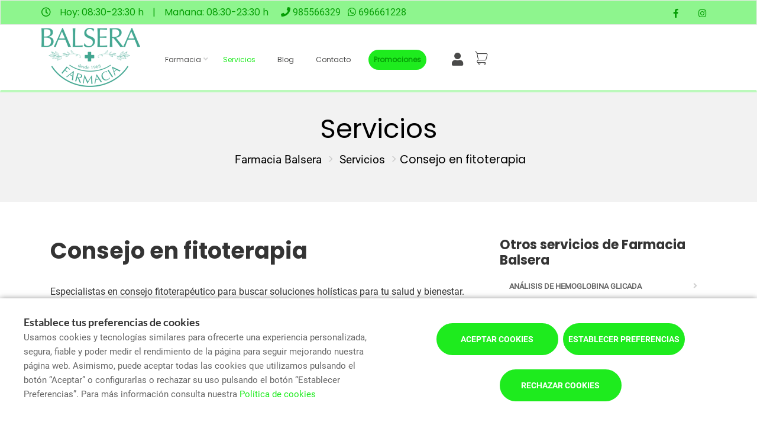

--- FILE ---
content_type: text/html; charset=utf-8
request_url: https://www.google.com/recaptcha/api2/anchor?ar=1&k=6LcSzMUaAAAAAAVDe1q3Aro8APOVq9gI1UnEIVZZ&co=aHR0cHM6Ly93d3cuZmFybWFjaWFiYWxzZXJhLmVzOjQ0Mw..&hl=en&v=PoyoqOPhxBO7pBk68S4YbpHZ&size=invisible&anchor-ms=20000&execute-ms=30000&cb=au0yrjbmd559
body_size: 48662
content:
<!DOCTYPE HTML><html dir="ltr" lang="en"><head><meta http-equiv="Content-Type" content="text/html; charset=UTF-8">
<meta http-equiv="X-UA-Compatible" content="IE=edge">
<title>reCAPTCHA</title>
<style type="text/css">
/* cyrillic-ext */
@font-face {
  font-family: 'Roboto';
  font-style: normal;
  font-weight: 400;
  font-stretch: 100%;
  src: url(//fonts.gstatic.com/s/roboto/v48/KFO7CnqEu92Fr1ME7kSn66aGLdTylUAMa3GUBHMdazTgWw.woff2) format('woff2');
  unicode-range: U+0460-052F, U+1C80-1C8A, U+20B4, U+2DE0-2DFF, U+A640-A69F, U+FE2E-FE2F;
}
/* cyrillic */
@font-face {
  font-family: 'Roboto';
  font-style: normal;
  font-weight: 400;
  font-stretch: 100%;
  src: url(//fonts.gstatic.com/s/roboto/v48/KFO7CnqEu92Fr1ME7kSn66aGLdTylUAMa3iUBHMdazTgWw.woff2) format('woff2');
  unicode-range: U+0301, U+0400-045F, U+0490-0491, U+04B0-04B1, U+2116;
}
/* greek-ext */
@font-face {
  font-family: 'Roboto';
  font-style: normal;
  font-weight: 400;
  font-stretch: 100%;
  src: url(//fonts.gstatic.com/s/roboto/v48/KFO7CnqEu92Fr1ME7kSn66aGLdTylUAMa3CUBHMdazTgWw.woff2) format('woff2');
  unicode-range: U+1F00-1FFF;
}
/* greek */
@font-face {
  font-family: 'Roboto';
  font-style: normal;
  font-weight: 400;
  font-stretch: 100%;
  src: url(//fonts.gstatic.com/s/roboto/v48/KFO7CnqEu92Fr1ME7kSn66aGLdTylUAMa3-UBHMdazTgWw.woff2) format('woff2');
  unicode-range: U+0370-0377, U+037A-037F, U+0384-038A, U+038C, U+038E-03A1, U+03A3-03FF;
}
/* math */
@font-face {
  font-family: 'Roboto';
  font-style: normal;
  font-weight: 400;
  font-stretch: 100%;
  src: url(//fonts.gstatic.com/s/roboto/v48/KFO7CnqEu92Fr1ME7kSn66aGLdTylUAMawCUBHMdazTgWw.woff2) format('woff2');
  unicode-range: U+0302-0303, U+0305, U+0307-0308, U+0310, U+0312, U+0315, U+031A, U+0326-0327, U+032C, U+032F-0330, U+0332-0333, U+0338, U+033A, U+0346, U+034D, U+0391-03A1, U+03A3-03A9, U+03B1-03C9, U+03D1, U+03D5-03D6, U+03F0-03F1, U+03F4-03F5, U+2016-2017, U+2034-2038, U+203C, U+2040, U+2043, U+2047, U+2050, U+2057, U+205F, U+2070-2071, U+2074-208E, U+2090-209C, U+20D0-20DC, U+20E1, U+20E5-20EF, U+2100-2112, U+2114-2115, U+2117-2121, U+2123-214F, U+2190, U+2192, U+2194-21AE, U+21B0-21E5, U+21F1-21F2, U+21F4-2211, U+2213-2214, U+2216-22FF, U+2308-230B, U+2310, U+2319, U+231C-2321, U+2336-237A, U+237C, U+2395, U+239B-23B7, U+23D0, U+23DC-23E1, U+2474-2475, U+25AF, U+25B3, U+25B7, U+25BD, U+25C1, U+25CA, U+25CC, U+25FB, U+266D-266F, U+27C0-27FF, U+2900-2AFF, U+2B0E-2B11, U+2B30-2B4C, U+2BFE, U+3030, U+FF5B, U+FF5D, U+1D400-1D7FF, U+1EE00-1EEFF;
}
/* symbols */
@font-face {
  font-family: 'Roboto';
  font-style: normal;
  font-weight: 400;
  font-stretch: 100%;
  src: url(//fonts.gstatic.com/s/roboto/v48/KFO7CnqEu92Fr1ME7kSn66aGLdTylUAMaxKUBHMdazTgWw.woff2) format('woff2');
  unicode-range: U+0001-000C, U+000E-001F, U+007F-009F, U+20DD-20E0, U+20E2-20E4, U+2150-218F, U+2190, U+2192, U+2194-2199, U+21AF, U+21E6-21F0, U+21F3, U+2218-2219, U+2299, U+22C4-22C6, U+2300-243F, U+2440-244A, U+2460-24FF, U+25A0-27BF, U+2800-28FF, U+2921-2922, U+2981, U+29BF, U+29EB, U+2B00-2BFF, U+4DC0-4DFF, U+FFF9-FFFB, U+10140-1018E, U+10190-1019C, U+101A0, U+101D0-101FD, U+102E0-102FB, U+10E60-10E7E, U+1D2C0-1D2D3, U+1D2E0-1D37F, U+1F000-1F0FF, U+1F100-1F1AD, U+1F1E6-1F1FF, U+1F30D-1F30F, U+1F315, U+1F31C, U+1F31E, U+1F320-1F32C, U+1F336, U+1F378, U+1F37D, U+1F382, U+1F393-1F39F, U+1F3A7-1F3A8, U+1F3AC-1F3AF, U+1F3C2, U+1F3C4-1F3C6, U+1F3CA-1F3CE, U+1F3D4-1F3E0, U+1F3ED, U+1F3F1-1F3F3, U+1F3F5-1F3F7, U+1F408, U+1F415, U+1F41F, U+1F426, U+1F43F, U+1F441-1F442, U+1F444, U+1F446-1F449, U+1F44C-1F44E, U+1F453, U+1F46A, U+1F47D, U+1F4A3, U+1F4B0, U+1F4B3, U+1F4B9, U+1F4BB, U+1F4BF, U+1F4C8-1F4CB, U+1F4D6, U+1F4DA, U+1F4DF, U+1F4E3-1F4E6, U+1F4EA-1F4ED, U+1F4F7, U+1F4F9-1F4FB, U+1F4FD-1F4FE, U+1F503, U+1F507-1F50B, U+1F50D, U+1F512-1F513, U+1F53E-1F54A, U+1F54F-1F5FA, U+1F610, U+1F650-1F67F, U+1F687, U+1F68D, U+1F691, U+1F694, U+1F698, U+1F6AD, U+1F6B2, U+1F6B9-1F6BA, U+1F6BC, U+1F6C6-1F6CF, U+1F6D3-1F6D7, U+1F6E0-1F6EA, U+1F6F0-1F6F3, U+1F6F7-1F6FC, U+1F700-1F7FF, U+1F800-1F80B, U+1F810-1F847, U+1F850-1F859, U+1F860-1F887, U+1F890-1F8AD, U+1F8B0-1F8BB, U+1F8C0-1F8C1, U+1F900-1F90B, U+1F93B, U+1F946, U+1F984, U+1F996, U+1F9E9, U+1FA00-1FA6F, U+1FA70-1FA7C, U+1FA80-1FA89, U+1FA8F-1FAC6, U+1FACE-1FADC, U+1FADF-1FAE9, U+1FAF0-1FAF8, U+1FB00-1FBFF;
}
/* vietnamese */
@font-face {
  font-family: 'Roboto';
  font-style: normal;
  font-weight: 400;
  font-stretch: 100%;
  src: url(//fonts.gstatic.com/s/roboto/v48/KFO7CnqEu92Fr1ME7kSn66aGLdTylUAMa3OUBHMdazTgWw.woff2) format('woff2');
  unicode-range: U+0102-0103, U+0110-0111, U+0128-0129, U+0168-0169, U+01A0-01A1, U+01AF-01B0, U+0300-0301, U+0303-0304, U+0308-0309, U+0323, U+0329, U+1EA0-1EF9, U+20AB;
}
/* latin-ext */
@font-face {
  font-family: 'Roboto';
  font-style: normal;
  font-weight: 400;
  font-stretch: 100%;
  src: url(//fonts.gstatic.com/s/roboto/v48/KFO7CnqEu92Fr1ME7kSn66aGLdTylUAMa3KUBHMdazTgWw.woff2) format('woff2');
  unicode-range: U+0100-02BA, U+02BD-02C5, U+02C7-02CC, U+02CE-02D7, U+02DD-02FF, U+0304, U+0308, U+0329, U+1D00-1DBF, U+1E00-1E9F, U+1EF2-1EFF, U+2020, U+20A0-20AB, U+20AD-20C0, U+2113, U+2C60-2C7F, U+A720-A7FF;
}
/* latin */
@font-face {
  font-family: 'Roboto';
  font-style: normal;
  font-weight: 400;
  font-stretch: 100%;
  src: url(//fonts.gstatic.com/s/roboto/v48/KFO7CnqEu92Fr1ME7kSn66aGLdTylUAMa3yUBHMdazQ.woff2) format('woff2');
  unicode-range: U+0000-00FF, U+0131, U+0152-0153, U+02BB-02BC, U+02C6, U+02DA, U+02DC, U+0304, U+0308, U+0329, U+2000-206F, U+20AC, U+2122, U+2191, U+2193, U+2212, U+2215, U+FEFF, U+FFFD;
}
/* cyrillic-ext */
@font-face {
  font-family: 'Roboto';
  font-style: normal;
  font-weight: 500;
  font-stretch: 100%;
  src: url(//fonts.gstatic.com/s/roboto/v48/KFO7CnqEu92Fr1ME7kSn66aGLdTylUAMa3GUBHMdazTgWw.woff2) format('woff2');
  unicode-range: U+0460-052F, U+1C80-1C8A, U+20B4, U+2DE0-2DFF, U+A640-A69F, U+FE2E-FE2F;
}
/* cyrillic */
@font-face {
  font-family: 'Roboto';
  font-style: normal;
  font-weight: 500;
  font-stretch: 100%;
  src: url(//fonts.gstatic.com/s/roboto/v48/KFO7CnqEu92Fr1ME7kSn66aGLdTylUAMa3iUBHMdazTgWw.woff2) format('woff2');
  unicode-range: U+0301, U+0400-045F, U+0490-0491, U+04B0-04B1, U+2116;
}
/* greek-ext */
@font-face {
  font-family: 'Roboto';
  font-style: normal;
  font-weight: 500;
  font-stretch: 100%;
  src: url(//fonts.gstatic.com/s/roboto/v48/KFO7CnqEu92Fr1ME7kSn66aGLdTylUAMa3CUBHMdazTgWw.woff2) format('woff2');
  unicode-range: U+1F00-1FFF;
}
/* greek */
@font-face {
  font-family: 'Roboto';
  font-style: normal;
  font-weight: 500;
  font-stretch: 100%;
  src: url(//fonts.gstatic.com/s/roboto/v48/KFO7CnqEu92Fr1ME7kSn66aGLdTylUAMa3-UBHMdazTgWw.woff2) format('woff2');
  unicode-range: U+0370-0377, U+037A-037F, U+0384-038A, U+038C, U+038E-03A1, U+03A3-03FF;
}
/* math */
@font-face {
  font-family: 'Roboto';
  font-style: normal;
  font-weight: 500;
  font-stretch: 100%;
  src: url(//fonts.gstatic.com/s/roboto/v48/KFO7CnqEu92Fr1ME7kSn66aGLdTylUAMawCUBHMdazTgWw.woff2) format('woff2');
  unicode-range: U+0302-0303, U+0305, U+0307-0308, U+0310, U+0312, U+0315, U+031A, U+0326-0327, U+032C, U+032F-0330, U+0332-0333, U+0338, U+033A, U+0346, U+034D, U+0391-03A1, U+03A3-03A9, U+03B1-03C9, U+03D1, U+03D5-03D6, U+03F0-03F1, U+03F4-03F5, U+2016-2017, U+2034-2038, U+203C, U+2040, U+2043, U+2047, U+2050, U+2057, U+205F, U+2070-2071, U+2074-208E, U+2090-209C, U+20D0-20DC, U+20E1, U+20E5-20EF, U+2100-2112, U+2114-2115, U+2117-2121, U+2123-214F, U+2190, U+2192, U+2194-21AE, U+21B0-21E5, U+21F1-21F2, U+21F4-2211, U+2213-2214, U+2216-22FF, U+2308-230B, U+2310, U+2319, U+231C-2321, U+2336-237A, U+237C, U+2395, U+239B-23B7, U+23D0, U+23DC-23E1, U+2474-2475, U+25AF, U+25B3, U+25B7, U+25BD, U+25C1, U+25CA, U+25CC, U+25FB, U+266D-266F, U+27C0-27FF, U+2900-2AFF, U+2B0E-2B11, U+2B30-2B4C, U+2BFE, U+3030, U+FF5B, U+FF5D, U+1D400-1D7FF, U+1EE00-1EEFF;
}
/* symbols */
@font-face {
  font-family: 'Roboto';
  font-style: normal;
  font-weight: 500;
  font-stretch: 100%;
  src: url(//fonts.gstatic.com/s/roboto/v48/KFO7CnqEu92Fr1ME7kSn66aGLdTylUAMaxKUBHMdazTgWw.woff2) format('woff2');
  unicode-range: U+0001-000C, U+000E-001F, U+007F-009F, U+20DD-20E0, U+20E2-20E4, U+2150-218F, U+2190, U+2192, U+2194-2199, U+21AF, U+21E6-21F0, U+21F3, U+2218-2219, U+2299, U+22C4-22C6, U+2300-243F, U+2440-244A, U+2460-24FF, U+25A0-27BF, U+2800-28FF, U+2921-2922, U+2981, U+29BF, U+29EB, U+2B00-2BFF, U+4DC0-4DFF, U+FFF9-FFFB, U+10140-1018E, U+10190-1019C, U+101A0, U+101D0-101FD, U+102E0-102FB, U+10E60-10E7E, U+1D2C0-1D2D3, U+1D2E0-1D37F, U+1F000-1F0FF, U+1F100-1F1AD, U+1F1E6-1F1FF, U+1F30D-1F30F, U+1F315, U+1F31C, U+1F31E, U+1F320-1F32C, U+1F336, U+1F378, U+1F37D, U+1F382, U+1F393-1F39F, U+1F3A7-1F3A8, U+1F3AC-1F3AF, U+1F3C2, U+1F3C4-1F3C6, U+1F3CA-1F3CE, U+1F3D4-1F3E0, U+1F3ED, U+1F3F1-1F3F3, U+1F3F5-1F3F7, U+1F408, U+1F415, U+1F41F, U+1F426, U+1F43F, U+1F441-1F442, U+1F444, U+1F446-1F449, U+1F44C-1F44E, U+1F453, U+1F46A, U+1F47D, U+1F4A3, U+1F4B0, U+1F4B3, U+1F4B9, U+1F4BB, U+1F4BF, U+1F4C8-1F4CB, U+1F4D6, U+1F4DA, U+1F4DF, U+1F4E3-1F4E6, U+1F4EA-1F4ED, U+1F4F7, U+1F4F9-1F4FB, U+1F4FD-1F4FE, U+1F503, U+1F507-1F50B, U+1F50D, U+1F512-1F513, U+1F53E-1F54A, U+1F54F-1F5FA, U+1F610, U+1F650-1F67F, U+1F687, U+1F68D, U+1F691, U+1F694, U+1F698, U+1F6AD, U+1F6B2, U+1F6B9-1F6BA, U+1F6BC, U+1F6C6-1F6CF, U+1F6D3-1F6D7, U+1F6E0-1F6EA, U+1F6F0-1F6F3, U+1F6F7-1F6FC, U+1F700-1F7FF, U+1F800-1F80B, U+1F810-1F847, U+1F850-1F859, U+1F860-1F887, U+1F890-1F8AD, U+1F8B0-1F8BB, U+1F8C0-1F8C1, U+1F900-1F90B, U+1F93B, U+1F946, U+1F984, U+1F996, U+1F9E9, U+1FA00-1FA6F, U+1FA70-1FA7C, U+1FA80-1FA89, U+1FA8F-1FAC6, U+1FACE-1FADC, U+1FADF-1FAE9, U+1FAF0-1FAF8, U+1FB00-1FBFF;
}
/* vietnamese */
@font-face {
  font-family: 'Roboto';
  font-style: normal;
  font-weight: 500;
  font-stretch: 100%;
  src: url(//fonts.gstatic.com/s/roboto/v48/KFO7CnqEu92Fr1ME7kSn66aGLdTylUAMa3OUBHMdazTgWw.woff2) format('woff2');
  unicode-range: U+0102-0103, U+0110-0111, U+0128-0129, U+0168-0169, U+01A0-01A1, U+01AF-01B0, U+0300-0301, U+0303-0304, U+0308-0309, U+0323, U+0329, U+1EA0-1EF9, U+20AB;
}
/* latin-ext */
@font-face {
  font-family: 'Roboto';
  font-style: normal;
  font-weight: 500;
  font-stretch: 100%;
  src: url(//fonts.gstatic.com/s/roboto/v48/KFO7CnqEu92Fr1ME7kSn66aGLdTylUAMa3KUBHMdazTgWw.woff2) format('woff2');
  unicode-range: U+0100-02BA, U+02BD-02C5, U+02C7-02CC, U+02CE-02D7, U+02DD-02FF, U+0304, U+0308, U+0329, U+1D00-1DBF, U+1E00-1E9F, U+1EF2-1EFF, U+2020, U+20A0-20AB, U+20AD-20C0, U+2113, U+2C60-2C7F, U+A720-A7FF;
}
/* latin */
@font-face {
  font-family: 'Roboto';
  font-style: normal;
  font-weight: 500;
  font-stretch: 100%;
  src: url(//fonts.gstatic.com/s/roboto/v48/KFO7CnqEu92Fr1ME7kSn66aGLdTylUAMa3yUBHMdazQ.woff2) format('woff2');
  unicode-range: U+0000-00FF, U+0131, U+0152-0153, U+02BB-02BC, U+02C6, U+02DA, U+02DC, U+0304, U+0308, U+0329, U+2000-206F, U+20AC, U+2122, U+2191, U+2193, U+2212, U+2215, U+FEFF, U+FFFD;
}
/* cyrillic-ext */
@font-face {
  font-family: 'Roboto';
  font-style: normal;
  font-weight: 900;
  font-stretch: 100%;
  src: url(//fonts.gstatic.com/s/roboto/v48/KFO7CnqEu92Fr1ME7kSn66aGLdTylUAMa3GUBHMdazTgWw.woff2) format('woff2');
  unicode-range: U+0460-052F, U+1C80-1C8A, U+20B4, U+2DE0-2DFF, U+A640-A69F, U+FE2E-FE2F;
}
/* cyrillic */
@font-face {
  font-family: 'Roboto';
  font-style: normal;
  font-weight: 900;
  font-stretch: 100%;
  src: url(//fonts.gstatic.com/s/roboto/v48/KFO7CnqEu92Fr1ME7kSn66aGLdTylUAMa3iUBHMdazTgWw.woff2) format('woff2');
  unicode-range: U+0301, U+0400-045F, U+0490-0491, U+04B0-04B1, U+2116;
}
/* greek-ext */
@font-face {
  font-family: 'Roboto';
  font-style: normal;
  font-weight: 900;
  font-stretch: 100%;
  src: url(//fonts.gstatic.com/s/roboto/v48/KFO7CnqEu92Fr1ME7kSn66aGLdTylUAMa3CUBHMdazTgWw.woff2) format('woff2');
  unicode-range: U+1F00-1FFF;
}
/* greek */
@font-face {
  font-family: 'Roboto';
  font-style: normal;
  font-weight: 900;
  font-stretch: 100%;
  src: url(//fonts.gstatic.com/s/roboto/v48/KFO7CnqEu92Fr1ME7kSn66aGLdTylUAMa3-UBHMdazTgWw.woff2) format('woff2');
  unicode-range: U+0370-0377, U+037A-037F, U+0384-038A, U+038C, U+038E-03A1, U+03A3-03FF;
}
/* math */
@font-face {
  font-family: 'Roboto';
  font-style: normal;
  font-weight: 900;
  font-stretch: 100%;
  src: url(//fonts.gstatic.com/s/roboto/v48/KFO7CnqEu92Fr1ME7kSn66aGLdTylUAMawCUBHMdazTgWw.woff2) format('woff2');
  unicode-range: U+0302-0303, U+0305, U+0307-0308, U+0310, U+0312, U+0315, U+031A, U+0326-0327, U+032C, U+032F-0330, U+0332-0333, U+0338, U+033A, U+0346, U+034D, U+0391-03A1, U+03A3-03A9, U+03B1-03C9, U+03D1, U+03D5-03D6, U+03F0-03F1, U+03F4-03F5, U+2016-2017, U+2034-2038, U+203C, U+2040, U+2043, U+2047, U+2050, U+2057, U+205F, U+2070-2071, U+2074-208E, U+2090-209C, U+20D0-20DC, U+20E1, U+20E5-20EF, U+2100-2112, U+2114-2115, U+2117-2121, U+2123-214F, U+2190, U+2192, U+2194-21AE, U+21B0-21E5, U+21F1-21F2, U+21F4-2211, U+2213-2214, U+2216-22FF, U+2308-230B, U+2310, U+2319, U+231C-2321, U+2336-237A, U+237C, U+2395, U+239B-23B7, U+23D0, U+23DC-23E1, U+2474-2475, U+25AF, U+25B3, U+25B7, U+25BD, U+25C1, U+25CA, U+25CC, U+25FB, U+266D-266F, U+27C0-27FF, U+2900-2AFF, U+2B0E-2B11, U+2B30-2B4C, U+2BFE, U+3030, U+FF5B, U+FF5D, U+1D400-1D7FF, U+1EE00-1EEFF;
}
/* symbols */
@font-face {
  font-family: 'Roboto';
  font-style: normal;
  font-weight: 900;
  font-stretch: 100%;
  src: url(//fonts.gstatic.com/s/roboto/v48/KFO7CnqEu92Fr1ME7kSn66aGLdTylUAMaxKUBHMdazTgWw.woff2) format('woff2');
  unicode-range: U+0001-000C, U+000E-001F, U+007F-009F, U+20DD-20E0, U+20E2-20E4, U+2150-218F, U+2190, U+2192, U+2194-2199, U+21AF, U+21E6-21F0, U+21F3, U+2218-2219, U+2299, U+22C4-22C6, U+2300-243F, U+2440-244A, U+2460-24FF, U+25A0-27BF, U+2800-28FF, U+2921-2922, U+2981, U+29BF, U+29EB, U+2B00-2BFF, U+4DC0-4DFF, U+FFF9-FFFB, U+10140-1018E, U+10190-1019C, U+101A0, U+101D0-101FD, U+102E0-102FB, U+10E60-10E7E, U+1D2C0-1D2D3, U+1D2E0-1D37F, U+1F000-1F0FF, U+1F100-1F1AD, U+1F1E6-1F1FF, U+1F30D-1F30F, U+1F315, U+1F31C, U+1F31E, U+1F320-1F32C, U+1F336, U+1F378, U+1F37D, U+1F382, U+1F393-1F39F, U+1F3A7-1F3A8, U+1F3AC-1F3AF, U+1F3C2, U+1F3C4-1F3C6, U+1F3CA-1F3CE, U+1F3D4-1F3E0, U+1F3ED, U+1F3F1-1F3F3, U+1F3F5-1F3F7, U+1F408, U+1F415, U+1F41F, U+1F426, U+1F43F, U+1F441-1F442, U+1F444, U+1F446-1F449, U+1F44C-1F44E, U+1F453, U+1F46A, U+1F47D, U+1F4A3, U+1F4B0, U+1F4B3, U+1F4B9, U+1F4BB, U+1F4BF, U+1F4C8-1F4CB, U+1F4D6, U+1F4DA, U+1F4DF, U+1F4E3-1F4E6, U+1F4EA-1F4ED, U+1F4F7, U+1F4F9-1F4FB, U+1F4FD-1F4FE, U+1F503, U+1F507-1F50B, U+1F50D, U+1F512-1F513, U+1F53E-1F54A, U+1F54F-1F5FA, U+1F610, U+1F650-1F67F, U+1F687, U+1F68D, U+1F691, U+1F694, U+1F698, U+1F6AD, U+1F6B2, U+1F6B9-1F6BA, U+1F6BC, U+1F6C6-1F6CF, U+1F6D3-1F6D7, U+1F6E0-1F6EA, U+1F6F0-1F6F3, U+1F6F7-1F6FC, U+1F700-1F7FF, U+1F800-1F80B, U+1F810-1F847, U+1F850-1F859, U+1F860-1F887, U+1F890-1F8AD, U+1F8B0-1F8BB, U+1F8C0-1F8C1, U+1F900-1F90B, U+1F93B, U+1F946, U+1F984, U+1F996, U+1F9E9, U+1FA00-1FA6F, U+1FA70-1FA7C, U+1FA80-1FA89, U+1FA8F-1FAC6, U+1FACE-1FADC, U+1FADF-1FAE9, U+1FAF0-1FAF8, U+1FB00-1FBFF;
}
/* vietnamese */
@font-face {
  font-family: 'Roboto';
  font-style: normal;
  font-weight: 900;
  font-stretch: 100%;
  src: url(//fonts.gstatic.com/s/roboto/v48/KFO7CnqEu92Fr1ME7kSn66aGLdTylUAMa3OUBHMdazTgWw.woff2) format('woff2');
  unicode-range: U+0102-0103, U+0110-0111, U+0128-0129, U+0168-0169, U+01A0-01A1, U+01AF-01B0, U+0300-0301, U+0303-0304, U+0308-0309, U+0323, U+0329, U+1EA0-1EF9, U+20AB;
}
/* latin-ext */
@font-face {
  font-family: 'Roboto';
  font-style: normal;
  font-weight: 900;
  font-stretch: 100%;
  src: url(//fonts.gstatic.com/s/roboto/v48/KFO7CnqEu92Fr1ME7kSn66aGLdTylUAMa3KUBHMdazTgWw.woff2) format('woff2');
  unicode-range: U+0100-02BA, U+02BD-02C5, U+02C7-02CC, U+02CE-02D7, U+02DD-02FF, U+0304, U+0308, U+0329, U+1D00-1DBF, U+1E00-1E9F, U+1EF2-1EFF, U+2020, U+20A0-20AB, U+20AD-20C0, U+2113, U+2C60-2C7F, U+A720-A7FF;
}
/* latin */
@font-face {
  font-family: 'Roboto';
  font-style: normal;
  font-weight: 900;
  font-stretch: 100%;
  src: url(//fonts.gstatic.com/s/roboto/v48/KFO7CnqEu92Fr1ME7kSn66aGLdTylUAMa3yUBHMdazQ.woff2) format('woff2');
  unicode-range: U+0000-00FF, U+0131, U+0152-0153, U+02BB-02BC, U+02C6, U+02DA, U+02DC, U+0304, U+0308, U+0329, U+2000-206F, U+20AC, U+2122, U+2191, U+2193, U+2212, U+2215, U+FEFF, U+FFFD;
}

</style>
<link rel="stylesheet" type="text/css" href="https://www.gstatic.com/recaptcha/releases/PoyoqOPhxBO7pBk68S4YbpHZ/styles__ltr.css">
<script nonce="4N-zZhXXV5USqfGKq_cJlw" type="text/javascript">window['__recaptcha_api'] = 'https://www.google.com/recaptcha/api2/';</script>
<script type="text/javascript" src="https://www.gstatic.com/recaptcha/releases/PoyoqOPhxBO7pBk68S4YbpHZ/recaptcha__en.js" nonce="4N-zZhXXV5USqfGKq_cJlw">
      
    </script></head>
<body><div id="rc-anchor-alert" class="rc-anchor-alert"></div>
<input type="hidden" id="recaptcha-token" value="[base64]">
<script type="text/javascript" nonce="4N-zZhXXV5USqfGKq_cJlw">
      recaptcha.anchor.Main.init("[\x22ainput\x22,[\x22bgdata\x22,\x22\x22,\[base64]/[base64]/[base64]/[base64]/[base64]/[base64]/[base64]/[base64]/[base64]/[base64]\\u003d\x22,\[base64]\x22,\x22wpQrX2jClcO2wqbCp8OAf8O9dFDDqRN+wps6w5JDNADCn8KjP8OGw4UmaMOoc0PClsOswr7CgDskw7x5VcKtwqpJSMKgd2RUw6A4wpPCgcOJwoNuwrogw5UDQmTCosKawrPCp8Opwo4pJsO+w7bDr1g5wpvDs8OCwrLDlHMuFcKCwrEcEDFbIcOCw4/Dm8KiwqxOagZow4Ulw5vCgw/Csw9gccOSw73CpQbCqMKVecO6XsOJwpFCwpdhAzE8w7TCnnXCucOkLsObw41Uw4NXMsO2wrxwwobDlDhSFiISSkxWw5NxT8Kaw5dlw4nDoMOqw6Qmw7DDpmrCrcKqwpnDhRnDrDUzw4UQMnXDpXhcw6fDkU3CnB/[base64]/[base64]/HCBVe8OBw4/Ck8OhEsKjJj/CgsKtP8KcwrXDksOrw5Ybw7bDmMOmwoBcEjoawrPDgsO3SVjDq8Osc8OXwqEkVcOBTUNtWyjDi8KOVcKQwrfCpcOEfn/Cgh3Di3nCjQZsT8OuGcOfwpzDp8OlwrFOwoJCeGhENsOawp07LcO/[base64]/DmsKWwoXClsOlLhwEw4I0dsKfesKyXsKaZMOGYTnCpyULwq3DnMOlwqLCukZVWcKnXWM1RsOFw6hHwoJ2C0DDiwRnw55rw4PCqsK6w6kGKMOewr/Ch8O6Kn/CscKdw5AMw4xpw7gAMMKZw6Nzw5NBGh3DqyrCj8KLw7UEw5Amw43CpsKLO8KLbi7DpsOSPMO1PWrCpcKcEADDm25AbS7Dkh/[base64]/w6/CvsKkT0EVXcOaGMO+wo7CmMO1XMKkw4AWDcKkwrbCgQ9xT8K/UcK4HcOwIMKLPirDlcKXUnV/[base64]/[base64]/[base64]/Cn8O1OUNBw54ZQgxnwrFBwqgLCsOJwrsowpXCvMO0wpQTAG3CgXJVO1vDlHnDiMKkw6LDk8OoLsOIwonDh31lw6dnRMKpw6J2VF/CtsKxScKMwo8NwrtcY3QxEcOow6fDq8O9UMKVD8O7w6bCjjoGw6LCmMK6E8KuBT3Dt1YmwrPDksKSwqzDuMKAw69OHcOTw7o3BsOiGWYUwonDvwsFZmAMExfDrEjDtDZ6XhLClMOCw5VDXMKRICdnw4FOXMOIwpJUw7DCrhYyXsOcwph/[base64]/CncKxGMKHYS9SemTDs8OwVcOTQFcww5wgw7TCrxZuw5HDhMKawrI6wpQMeSMVHBkXwp93wrvDsl41RsOuw5bCu3YhGijDuABACMKBTcOWKzvDlsKEwpkTNsOVFi5Zw5wmw77DhMOIJTfDmA3DrcKgBHogwrrCisKNw7vCvsOjw7/Cl1Q5wpfCr0rCtsOhNlN1YB8qwqLClsOCw4jCqMKAw60ediZfdFhYw5nClBbCtX7Dv8Kjw57DnMKWZ07DsFPCncOiw5rDg8KowqUESWLCgAg/RzXCk8KrRW7CmWvDnMOswrPCmxQYURE1w4LDq2TDhRAWIAhjw7jDq0p6R2A4JsKTccKQAAHCisOZG8Obw7d6YDVAw67CvcOcIcKkWB0qAsKLw4rCqgvDuXYAwrrCn8O4wpzCs8O7w6rCmcKLwogQw5fCtMKbA8Kow5TCpQ1Vw7UWF1HDv8KMw6/[base64]/CgBHDlgkxKcOAwpNRwo5JTsK6e8Oewp/DlWs1bityXHbDhXDClnXCucOhw5jDgMKyPcKRAHVkw5vDgQIKFcK8wqzCqm83b2fCtgxKwo9bJMKWWRLDscO0A8K/UidYQgg+HsONFAvCucOow64HMy8kw5rCjhRbwrTDhMKKS386Txpcw6MzwrHCscOhw43Ck0jDl8KYEsOqwrvCtSHDj17DgwAHTMOrTGjDpcKAbsOjwqpywqLDgRPCiMK4wrtMw6F5wobCo2F8VsK4OS48wrxXwoQ8w6PCnVMzMsK5wr9vwqvCg8Kgw7nDigYNNF/DiMK/wqo7w4fCqyw5Z8OwJMKtwopdwrQsPwTDq8OBwovDoyJrw5/CgwYZw6rDkVEEwp3DhgN5wrJhcBDCskHDmcK1wpzCg8Oewpp1w5fCi8KhAEfCv8KrKcK6wrJVwrIqw5/CsyQUw7oqwrfDsmpiw4PDvMO7woZPXWTDlEETwozCrmbDi2bCnMOfHMKnXMKMwr3CncKkwqXCusKFJMKUwrnDkcKfwrBuwqtFN18/QEQnQMKQWjrDh8KufMKjwpdDDxUrwrB/F8K/[base64]/DpMOGwrfDiX1NBAQjw4sVXSvDj8Kyw5Itw5cIw7k2wp/Do8KtBgsDw4YqwqnCpGbDnsO4L8OpCcOKw7rDhcKYT2M6woMxTlsLOcKjw4PClCPDkcKvwo0uYcKrE0A2w5fDpEbDmT/CsW/[base64]/BsK0wqTDpWNfA8ONw47CqRxaw57Ck8OIwrdvw5TCq8KFIx/Cr8OhVlAJw7LCscK5w5oswps0w5jDmwFnw5zDr1Niwr/CgMOLPcKXwoYAcMKFwp9Nw5Axw6nDkMOfw69KDcOiwqHCsMOtw4Ruwp7DtcOhw47DuVbClTEjJh7DmWhSRhZ+EMOHWcOgw5QYwoFSw4jDijMmw7cMw5TDqiTCucKewpLCpsOyJMOFw416wodoOWldP8O0wpcGw7TDksKKwrjDk13CrcO/DCFbV8KXBUFcBSVlXDHDr2QKw7/CuTUVOMKETsONw73CmHvChEAAwpQrd8OlJixQwowjFkjDtcO0w4ZXwpsESB7DiS87YcKQwpBAKMOWaVTDrcKAw5vCtBzDtsOqwqJ6wqVAX8Ota8K9w4bDm8K8ZFjCrMOdw4rDjcOuHCXDr37CpykbwpgGwrfCmsOQUFPCkBHCkMOoNwfCrcO/wqcIJsOCw6wBw4JYHhg5CMKycF7DocO0w7pxwozCv8Kxw5EJGSfDnVzCux1+w6cgwqEQLBwIw5xTJQbDnxYUw6/DgsKKdwVXwpJ8w7EDwrLDiTPCrBPCoMOAw5XDuMKoOA5fTsOrwrnDnTDDsC8ce8OdHcOqw7VXLcONwqLCvMKBwpPDm8OpNS1QbhzDiFLCocOWwqPDlj0Ww4LCrcOsKl3Cu8K+eMOYO8O3wqXDtyPClCdmZlTCsWcAwq/CmHFRQcKQSsK/MXvDnx3Dl2sNF8OEH8O/wojCp2Yvw5HCusK7w6JRPSDDnyRMHSTDrjgRwqDDkn7CiEvCmAluw5sswrLCkTwNMkNXVcKwBjMIdcOSw4MWw6YdwpQrwoQKRizDriVlHcOcesKlw7PCkMOrwp/DrHczCMKtw5AkC8OXEEMTYHoAwrofwpJFwpHDmsKZOMOBw6nDsMO/[base64]/[base64]/[base64]/DuG5KwpwtB8Okw6bCvcKzw6HCrcKIIMKDXMK0w5jDh8OTw4HCmFvCikA6w5fCrw7Ckw9ow5fCozNdwpfDhHRcwp/CqT3DqWrDgcKUMsO6DsKmYMK3w68xwqzDi07CucOFw7sSw6ElEBJPwpl5Hi5Sw6Ukw40Ww7Ivw6/CmsOobsO9wqnDmsKIDsOQK0B/AMKJMB/DgWrDrRrCusKBGsOILsO/[base64]/wqY7wrkBwqnDsMOGwqQqw67CoMK+wq7DkCbDiTnCtjVOwrNAMmzCpMKTw7DCh8K3w73CrsO4XcKtScOew6PCpULDicK5wqViwpzDmmdNw5XDl8K8PRwTwqnCry3DsV3ClsOEwrjCu2xIw7xIwp7CgMO/[base64]/DjsOGwpfDqsOua0c/wp3Dl8Kowpw0akfDmMO3P3TDh8OHU2vDmcOcw6oJYsObdsK3wpc6XH7DiMKpwrDDmRLCkcKAw7rCnWjCpMOPwqY8WFJsDA8ewqTDu8K1djHDtC04VcOzw5F7w7wSwqRQB23CgMO7NnbCicKkb8ODw6vDjzdGwqXChFliw7xNw4/DngXDosOAwoVWOcKEwoLCt8O1w7LCtMO7wq5MPRfDnDJUecOWwpXCuMKqw4fCksKCw7vCjcK6dsOCTUrCt8OfwqEdF3osKMOXYGLCocKawoDCp8O3bsKhwp/DinXDqMKqw7LDh3FUw6/CqsKcPsO8GMOLYnpUDMKXY2B6MCTDomNNw6EHKgNCUsOQwpvDgX3DrVXDl8OjNsOXZsOwwqDCvcKwwrnChR8/w69Vw6wqUEorwrnDpcKQGEksZMOuwohAQ8KLwrDCs3/DvsO5SMOQXMOlDcK3CMKiw7RxwpBrw4MQw6YOwpEUbD/DjQHCgnNLw408w5AefATCq8KqwoDCgsOHD0zDhQbDi8O/[base64]/N8O2XBbCr8KFZVphw5LCpsOzwprDgU3Di23DncOkwprCkMKVw5EfwrTDlsKUw7LCkR8sFMK6wrHDrcKNw7cGRsObw7bCtcOQw5MjI8OFMgbCqBUaworCpMO5CEDDumdyw5R0QghpW0bCqsOxbC0Dw4lLwoEIbyNOShVpw53DgMK7w6JBwpA7cTYdfcO/BzhEbsKPwoHCnMO6ZMOcWcKpwonCqsKxe8KYOsKowpATwo41w53Cn8KHw4ViwptGw4HDs8KlAcK5RsKRdT7Dq8K5w44nG0PCncOPBUDDnDjDszDCkXMULTbCpA/Dn0MPP25Vc8OHTsKBw4NnZ2jCqxwcJcKXWANwwoIxw5PDssKhDMK+woPCrMKbw593w6ZbC8KqJ3vCrsO7TsOlw4LDvBTCisKkwrI8AMKvIjfCj8ONM0x/QsKzw5jDmhnDucOQR2IuwrXCuVjCk8ORw7/DrcKuVCDDscKBwobCp13ChlQuw57DkcKQw7k0w4M6w6/CuMKvw6fCrmrChcKJwpTDikR7wrVvw6J3w6/DjMKteMKaw6kGKsOde8KXDUzChMONwqtQw6DCtRHDmzIeYU/CsjEEw4HDlx88NAvCsT3DpMOUGcK6w4wMRBfChMKhGmR6w6XCscO3w4TDp8KHcMO1wpQcNl7DqsOUYGAnw6vCokXCrcKbw5/DuW7Dp23ChsKiTk4xM8OTw5BdLULDhMO5wpV+OyPCtsKyQsOTJRgcA8OueTwlMcKoZcKcIlsdccKzw63DscKcEsKHZRIOw4XDviUHw7DCkCLCmcKwwoYwA3/CgMK2XcKjLcONdsK/[base64]/acK7w63Cjzw/Xh3CiEbCmD3CisOfw4JNw6INw4IqLcKVw7Z/w5NMD0TCssO/wrzChcOdwpjDm8KbwpbDhnLCicKxw6B6w5cew7XDu3fCqwnCricza8Ogw5Ffw67Dmh3Dmm3CmmEsK0DDiXnDrH8Bw64rRgTClMKuw7/[base64]/YcOZUMKXLSJxYA/CqMOmZcKjMx9eYhVeTS0fwoDDljJ+LsKIwq/CtiLCoQlGw6EMwq0MQEIMw77CoGXCk0nDrcK8w5JOw4wFfcODw4cSwr/Cv8OyJV/DmMKgcsKjasK3wrXDuMK0w73DnhzCt209DwDCvD57A1TDp8O+w5QrwqPDlMK6wovDtys6wro+CUfDhxs5woXCoRDDtF9hwpDDu1/DlC3CnMKkw7gnIsKBLMOAw7HCpcKwLGJZw77DrcOzdTdJbcOJNCrDriZWw67Dp0JUbsOCwqVhETXDmmF6w5PDisKWwqEBwrJTwpPDvsO/woJzB1TCliVNwpN2w7zCqMOSMsKdw6bDmsK7J0wsw4liC8O9GRzDkDduTw3DqMKjTEbCq8Ohw4HDjzZuworCocOEwrM1w4rCh8O0w57CtcKDPMKrfE51RcOtwqYSZHPCucOowq/Cmm/DncO+w5LCgcKyTktyZSnCpSPCg8OdHTzClAPDignCqsOuw7pEwqZtw6bCicOrwq7CgcK6WWXDtcKAw7BGAh0/[base64]/[base64]/CoHbCmAc9wpfDqT7CpcOLR1nCqcK2c07CjsKcIWtNw6/DksOSwqzDh8OUOlBBbMKtw4cUFkl8wp8Jf8KRecKQw6VwZMKBBTMDfsOSFMKVw6PCvsOxw58MSsKJKjHCpsO6OTLCr8K/w6HCjlTCo8OiBUZbUMOAw7fDqWs8w6rCgMOkVMOMw7JSS8KvZknCjcKhwr3CqQnCuhQtwr0QYHdywr/CoBFIw6xmw5nCvsKKw4fDs8OyEXMkwqlMwr9UXcKlOxLCnwLDlTVQw43DocKaFMO3PykUwocWw77CrkhKTSENejEMwqvDm8ORBsOUwqzCsMKnIB4/MjBYJUzDuxbDmsOIdnLDlMOoFsKwUMO8w4cCwqU1wo3CuUxCLMOYwqk2V8OZw7zCmsOREMOnQBbCtcK5JgnCnMORAcOVw4/Dh37Cu8Ojw6XDpWLCtTXCo2rDiTYQwroQw7ghTMO/w6RpUhZZwoHDuynCqcOhO8K+ElDDjMK5w73CqF4rwp8FQ8Ogw601w5R4BMKKWsKlwo4VIzAfEsKOwoR1dcKwwofChsO2A8OgE8OKwo7CpzELMQoQw4pXXGPDhibDvWZTwp7Du156XsOGwprDv8KswoVnw7fCrGN5IsKkf8KcwoJKw57Dm8OnwozDoMKjw4bCicOsZG/[base64]/woDCtWJVclp4SMOCw5w3w5N6w6hlOk/[base64]/[base64]/CmMK3QcKywqJpwqXCrsKQLHfCscO0WEVswq1pbTfDtHDDuBbDgXfCnUJHw5YWw7p6w4hbw6wQw4LDjcObVsO6fMORwp7CocOJw45/[base64]/[base64]/bMOBwr3DiyXDrsO0d8KDdMKzKcOAM1/[base64]/Dv8O9w6/Cl8OTw4lYfMO3SFY7Q8OldA96Gj8gw5DDu38+wrdJwpoUw4XDlScUwoLCnm5rwqp5wrAiQX3DpsKHwo1Cw4NRMRlIw493w5XCj8OgMj5GVU7Dk03DlMKqwqTDtHopw4w2woTDpDPDscONwo/CpyQ3w4whw69cdMKMw6/DozrDlXMsOVFLwpfCmxDDvAPCmAt8wo/Cli/[base64]/CtDDDlsOTOgJCwoXDshccFcK2Z8OpwqzCu8Oiw7bDskzDocKZYX1hw5/DombDuUHDrHLCqMKpw4IAw5fCucOPwpMKVwhoX8KiVUcUwqnCnQ91Ny1/X8K0XsOzwpLCoycywoTDrCtkw6XDgcO0wotAwojCsU3CmGzClMKCVsObI8Ovwqkjw6NXw7bCqsO1dANNa2HDlsKZw5pwwo7CnzwWwqJjLMKXw6PDt8OTQMOmw7XDt8KRwpAJw55JC1t9wqtGfjHCmQ/DuMO1Og7ClhfCt0BLNcOWw7bCoGsQwpXCicKhL0ppw7bDr8OfSsK6LTTCi1nCkRA8wr9dfm/[base64]/wrgzw5rDs0zDtMK/w4oebTVXw4HDqMOow79TDm1Yw6/[base64]/dmojwpBQcUIPw6QNUXbCpm7CjQcCw49fw58ow4R/w5kGw73DiU1rLMOqw6bDnDBnwpbCjGnDo8KIfsK6w7fDrcKSwrTDsMOaw6HDpB3Dinx/w5fDhkIrCMOBw4N/w5TChgjCp8KIQMKOwq7Dg8O3IsKuwqtxFDLCmMObEQ1EIFBkCUFzMn/[base64]/DnsOZLFvCgXAWMsKZUsOFCG3CgATCkGHDjldWUMK8wpLDjwRsPGJ/VD8xRHg1w5FfGVHDhgnDr8O6w5bDnkVFMnHDoxoqP3XCiMOHw7cnTMKEcnQIwrpCcXhfw4rDmsObwr/[base64]/Cu8OLw5/DgcKQw6jDjTLDjcKkwqZHw5A8w744HsKKYMOMwpkdH8K/w4/[base64]/[base64]/[base64]/Dsk47S8Kiw5zDo3Bow4NddsObw58mAMKyEQlPw7YESsOGFBxDw7VMw4R+wqxATSZ0OiPDisO5dAPCjTYMw6nDjMKSw6HDhX3DsWbDm8Kmw4Iqw5rDgEBCOcOMw5wLw5nCkxbDsBrDtcOiw6zCpSTClcO8wq7Dnm/[base64]/[base64]/[base64]/CnkzDrDMjw7vDvDDChiQFWUTCvWJMwp/[base64]/DnTc0w68/ED/Dr3I/[base64]/CmsKTwofCtV0IBsKdaAEfwo/DssOsF8KLWsOZwqVOwobDqSwgwoxkaQ7Cuzwww4E0QFTCmcODNwBQaQXDt8O4cn3CmhXDnToqUA4Nw7zDt2TCnklDwpTChTo+w41fwqU6B8Kzw5p/MxHDhcOcw4AjGAQdb8O/w5PDsTgDIiDCiSDCsMOew7x+wqXDtGjDgMOJdsKUwrDCkMOmwqJcwpxnw5XDusOowpsRwrVKwqDCh8O4HsODdsK2bVsOMsO4w57CrMObBcK+w5HClXDDgMK/dy3Dp8OQCDl/[base64]/DrcOAwrnCvypdw44lw4XDplXCv8OKKcKfwrTDkcKrw4bCiGfDucOJwqdzN2/DiMKnwr/[base64]/N8OuVcKneQo3w57DrzrCj3PCpH9Wf8KRw6twW3QUw5t8UCbCrCMfcsKTworCkxstw6PCsiDCicOtwqbDmyvDn8KkP8OPw5/CpjbDqsO2wq3Clk7CkSNCwpwRwr4TenfCscO9wqfDkMO2S8O4Fj/Dj8ONf2Rpw5wEGmjDiAnCjn8rPsOcM3LDqlTCkMKwwrPCvcOEf0IuwqHCr8K9woMXw4M8w7bDtw3CnMKJw6Jcw6Zvw4drwp5OHsK0KkvDp8OMw7bDtsObH8KIw73DoUw6csO9a3rDgmJAd8K6J8Kjw5ZjR2x5wqIbwqPDgMOKbn7DrMKcGMOgIMO/w5nCpQYgXcOxwp5yD2/ChCDCoCrDu8K3w5hMDGfDpcKCwozDm0FtbMODwqrDoMK5VkXDs8OjwohhBE9zw4Y8w4/Dh8OOK8OPw5PCgMO1w7gYw611wo0Pw4zDtMKqRcO5alnClMKxZmciM3jCvShvTR7CqsKNeMOSwqMQw4p2w5xsw63CsMKpwrlcw53CjcKIw7U3w4nDnsOQw5gjF8OpDcOOYcOFNiZpBzjCscOracKYw67DuMKvw4fChU0SwrXCn0gQBl/CmFHDvH/CosOFcEHCi8ORPQwZwr3CssKCwpg/[base64]/CgMKJw4ANwqHDhmxmwopQwptnUBUIYcO9AE/DrwLDhcOVwp8tw5N2w49xLGx0OsKnOR/ChsK6Z8O7DXVSZRvDoWNUwpvDqlpRKMKnw4MhwpwSw592wqdcZAJAMsO/DsONw7BmwqhfwqjDsMOtDMKdw5RlMjhTasKBwq8gDi5hegUdwrnDr8OoPMKqE8OGFgnCqSzCjcOAGcOXEkB+w4bDgMOxXsOmwqMzNsKEOG/CqsOYw6XCoE/CgBtDw4rCiMOWw7UEYW5oK8KLJBTCkj/Cp1sew4/DoMOow47DpgXDtyhsORpOZcK+wrQ/BcO3w61Hwq9UOcKew4zCksOxw5Quw4DCngcQFxTCt8OFw4h0e8Kaw5fDgcKmw7PCnkkRwo9tRDR6e3UXw5hNwpZsw7ECOMKpTMOlw6HDohpYJ8OOw6fDisO4IXpQw4LCpnPDkUvDrj3CmMKSeyh+NcOKasO2w4hYwqDCsXfCjcOEw7/[base64]/Y8KXw43CsG/Dq0nDmyTCpV3CuMO7E2kWw5d9w4fDmsKQHSHDjF/Cmy0uw4TCssONK8KFw4ZHwqBhwo7CtMKWdcOMEk7CuMKLw4/CiSfCoDHDrMKSw64zXcOCdQ4vEcK7bsKwAcK7LGgWHcKywq0xIX3CrsKbT8K5w5cnw6hPWSpQwpx2w4/Du8OjasKPwoFLw6jDg8Kow5LDlWQdBcK1wpPDhUHCmcOcw6AWw5VJwrjDjsO3wrbCr2tvw6JcwogMw4/CowPDvEFHRiVtGcKVw74oZcOmw77DsG/DqcKAw5hLYcK3RyrDpMKKLjdpRjgswqZxwphAbFvDqMOpZlbDhMKrBmMLw4pGCsOIw6zCqCfChFXCjjLDjMKZwpvDvMOTT8KaVlLDsGpXw7NMa8Kjw6Qxw6IuA8OCGAXDvMKRYsKnw5HDj8KIZmxDIsK+wqzDg01ywqjCiF3CnsOPPMOHSQrDhQfCpBTCrsO/MUXDqA5rwoBMEl1bK8ODw4d3A8K/w7fCiGPClC/DhcKow77DoSpzw4rDhAhSH8Okwp/[base64]/CrzjDrDdpfcOLKw5pM8O8w6VBw5UwwqzCicK1ACggwrXCnQ/[base64]/Dt8K3woLCucKJAD/CkFPDsEHCmMKjGV/CizYELjPCizIRw5HDh8OqUwrDvjI7woPDlcKrw7LCqsO/[base64]/OcKnU8OlfmgrPcKRG8KfwrgHw6DCoTpLNTHDrTokIMK4IWUjESUOJEE1LQXCv3jDqGvDpQcEw6cBw65sXcKlD0xsF8K/w6vCkMOMw5HCqiYow7UZYsKMd8OaE1HCr35kw5heBX3DsD/CvcO6wqbChkhueQXDhCppI8Odw6FnNWRVDGJmcE9xNnnDrnzCq8KWKDDCkxTDu0TDsDPCvC3CmQnCqjTDn8OeBcKbHVHDlcOKRXgSHgcBQz3CgDwiSgxwRMKMw4rDusOQZ8OUQsOBMcKHJRoiV0pRw4nCssO/[base64]/Ci8OtK8O1BDPDohcZwpnCmC/CkHwITsKRwqPDlQfCvMO+CcKncVQ+esO3wrYtBjzDmBnCrmtKC8OAFMO9wpTDoCPDvMOaQiLCtCvCgUMLdsKBwp/Crj/ChhPCqHXDoU7DjkLChRhBODXCmcKFPsO5woXCgcOvQSQ7woLCj8OBwrYbTBY1FMKjwpwgC8OTw68ow5rDtsKhE1odwrjCngUZw7zDv30fwpAvwrlNdDfCgcKQw6DDr8KlYyvCqHXCg8KVN8Ocw5p+R03Dl1/Dr2IGNMO3w4tfT8KHFz7Cg1DDmkZMwrBqCQnDosKDwpkYwofDhXrDumdBNyBaFsK1RG4qwrRjZcOUw78/wpt9aEg0w5osw6rCg8OsM8Ocw4zCmnLDkQEIRVvCqcKAJi5hw7fCoyHDiMKtwrEWDxPDgsOwCk/[base64]/CvjXDrUnCuzPDtsO7TcO0woLDqitawqUiTsKqVwzChcOCw4EDfmtzwqESw5puM8Kpwq0PBFfDuwIjwqpLwqIQVEEXw7TDuMO1V2nDqDzCpcKPccOuPsKjBSJ/WsK0w4rCjMKJwpRnS8KEw5dUDTkGWSXDlMOXwp5lwrUzNcKxw7Y5KGhDOC3DtxY1wqzCksKEw5PCqUxzw5xnVzjCl8K5JXlpwpPCq8OddS5CbVLCrsKYw48Kw5bDtcK7L2gawptkd8OtVsK8fQTDrRkew7dFw4XDkcK/[base64]/[base64]/CtMKZw4XDoU5Jb2FNw7FbNns+RwjDusKxwrJ+VGdSXVIswrnCiEbDhT/Dk2/CrnzDpcOsYWkSw6HCoBAGw4nClcObKWvDhMONU8KAwqBzYsKcw6tTEDDDsHHCg3TCmldfwpJxw6UFYsKuw6UxwpdeMABuw6vCqhfDtHU0w75JXjLCvcKzTy8NwqMWCMKJRMOew5jDscKMeUB6woQewr8+NMOEw49tKcK/w4JKW8KBwo50T8OjwqoeL8O0JMOIAsKpNcOSKcOsInHCm8Kzw7pDw6XDuiLCr0bCmcK7wqxNelcPHFfCgsOMwp/DvATDjMKXP8KeAwk/WMKVwpJeB8OKwoktasOOwrEdfcOOMsO5w6gKPMKXGsK2wqbChHBQw6cHUjjDpkzClcKmwojDjXNZLzbDu8OowqEiw5TCtMOIw7fDuVrCvRs1A2sJKcO7wo4kS8OQw5vCh8KmZcO7EsKowrUOwo/DkF7CtMKodVUeBwzDqcKIBsOCw67Dn8K6ZADClUXDvUhKw4TClcOUw7Iwwr3Cn1zDpH/[base64]/bsKqwrPCtcKDw7rCmyk5w6hzwpzCksOowr7DlWDDgcOIPcK0woXDpXURPEkNTQLCq8K0wq9Tw6xiwr4lFsKLDsKCwqjDgFbCjSgWwq9lTkHCusKow69fZ19WIsKOwo5HUsOxdWJAw5YNwoUvJSDCm8OBw5jCrMO/Nhl6w7XDj8KFw4/DkA/DnHHDjFbCu8Orw6x0w78mw4XDpA3CphwAwrIzeHPCi8KQOS/Co8KgHEzDrMOMbsOFCk/[base64]/wqHCscK0w6HDj8OGwo/Dj8OUw7XCgVZnRMKfwqwYRQ8aw6TDvSDDosOWw5fDuMOVQ8OEwqTCqsKywoHCi15FwoMtLsOswqliwqpEw5jDqsKgD0XClHHCghtVwrIlOsOjwrLDrMKTU8O8w7vCu8K+w7YWO3bDq8K0w4/Dq8OLcX/Cu0Vvwo3DsA0bw7vCjW3ClntXYnBhQ8O2EHR9Hm7DmWXCl8OWw7/[base64]/[base64]/DpwsEw7DClWUxwp/DgcKIRcKHw67CjMKMI0PDrcKBV8KKK8KGwoxwKcO1NEvDrMKGVAHDgMO+w7HDl8OWKsK9w5nDiEfCqsO9fcKLwoAADwvDisOICsODwqlewo1/w5hpHMKoc1J2wolRw5IFEMKlw5/Dj2wdXcOxQSB/wrLDh8O/wrQTw4wow6QWwpDDpcKmTsO+TMOwwqMrwrzDk0nCjcOXCk1bdcOMGsKTQVdkdWLCicOnXMKowrsTZMKGwptRw4ZZwphDOMKQwrTCosKqwqAdH8OXecK2bEnDiMK7wo/DtMKiwpPCmi9rIsK1wpzCjFM4wpHDg8OxJsK9w73CmsONFWhvw6/CnA4MwqfCicOtZXcODcOLSSbDscO/[base64]/w4EsQ8KEaEXCmxjCqzXDtcKlwpnCi2vCnMKEb3FSRzvDuRvDlMOvQcKaXnPCncKcD3FvcsOsdGDChsKcHMO9w6FgT3kbw5DDj8K0wrfDl1gAwoTDi8OILcO7B8K5bR/DmTBLXHvCnXDDqi7DiyUfwrB3OcOww55UUMOBbsK3NMODwrRReALDucKFw4hRO8OCwpl/[base64]/[base64]/woIiwq4jc8KAw4HCnsOVbgoxCcO4woxDw7zCtyZeEsOJXG3CscOIMMKIO8Onwo1Ww4VCRsKFLsK5FcOrw47DicK1wpfCg8OkIRLCg8OuwoB/[base64]/[base64]/CgcOuwo0CYMKbPMK0fXg9w7N9wooXOSVuIsKMAj/CohDDscOEYj/CnCnCj2QHI8O3wqHCncO5w51Nw6NNw6JxW8KyX8KYScKQwrYrfcOAwoI6GTzCtsKjQsKEwq3CkMOiM8KTLD/Cj0VLw4VmRD7Cgx8iJ8KCwrjDrmDDkihzL8OrQW3Cki3CuMOcasOwwqPDi1AlGMOzE8KPwpkjwofDl2fDoSUZw6zDhsKEUcOtIcOWw40gw6JBacOFMxV9w5lmUUPDjsOvw6ILQsONwrbDs15uB8OHworDnsOgw5TDhGIcdcK3J8K9wqsgEUwMw7szwrTDk8Oswpw0Ty/CrQjDjMOCw6NYwq0YwoXDtjpaJ8OffQhTw6vCknbDgcO2wrB8wqDCpMOdLmNQfcO6wq/[base64]/[base64]/wrXCg8KedCbCq07CmcO+ccKxwprCvkFXwpcIK8KLblVTccOkwokdwq/[base64]/CnkLCoho3SjUjSGvDicOFwqvCtUU4QMK4BcKUw4DDtsOJacOUw6UtPcOLwpJmwotTwq3Dv8K8BsKxw4rDpMKfKMKfw5rDpsO4w4HDrEbDtTE6w5ZxN8OFwrHCnsKWJsKUw5nDucOaDQw/wqXDnMOMEsOtUMKWwrErY8K8BsOUw7lldMKUeC9fwpTCqMOvDnVQNMKuwq7DhBINTDLCoMKIPMOyTSwHU1LCksKZITodeXkHV8KOAUfDkcO7b8KfMMKCw6TCiMOGVgrCrFUzw67DhMO4wpDCq8OjXBfDnQDDn8OIwr4DdxnCoMOvw6/Cj8K7WcKNwooHGyPChFdcUgzDi8O4TAfCv2nCjyFKwrAuQinCkgkOw4rCrVQnwoTCmMKmw6rChiLCg8KEw6dVw4fDp8ORw6Fgw78IwrXChw/Cp8KZYlAVYsOTTigYFMO3woDCksOaw7HCu8Kdw4LCtMO/UH/[base64]/[base64]/CsksQezwHwrzCg8KWMcKvFiXCo2nDksOiwr7Drn8BZ8Kdd3zDoC/Cm8OKwppBaDHCqcKZTxYoXQrCncOiwrl0w5DDqsOMw7XDt8OTwrnCuDHCuQM1HFN9wqnCo8OGND3Dp8OEwo16woXDqsOgwpPDiMOOwq3Cp8OPwonCjsKMUsO4dcKswo/CgWMnw4DCogcYQMO/MDUmGcOyw6tCwrRpwpTDpMO3EBlhwpdyNcOOwpBq\x22],null,[\x22conf\x22,null,\x226LcSzMUaAAAAAAVDe1q3Aro8APOVq9gI1UnEIVZZ\x22,0,null,null,null,1,[21,125,63,73,95,87,41,43,42,83,102,105,109,121],[1017145,565],0,null,null,null,null,0,null,0,null,700,1,null,0,\[base64]/76lBhnEnQkZnOKMAhk\\u003d\x22,0,0,null,null,1,null,0,0,null,null,null,0],\x22https://www.farmaciabalsera.es:443\x22,null,[3,1,1],null,null,null,1,3600,[\x22https://www.google.com/intl/en/policies/privacy/\x22,\x22https://www.google.com/intl/en/policies/terms/\x22],\x22jA3eeyx2GcjQBp/sNlpUZhISjkOU/a1xLWZqZgnzR3k\\u003d\x22,1,0,null,1,1768858526300,0,0,[193,83,41],null,[184,203],\x22RC-mpoko-O0eFQGYQ\x22,null,null,null,null,null,\x220dAFcWeA5UTMa1sSBzapc7uvJgievVeAX_HslKZ4yCJIq3-GZKBJjP9jYgGbaYwoqs-6muOv-Ba_PYLZ0mqODct3skZVjdfVeSZQ\x22,1768941326156]");
    </script></body></html>